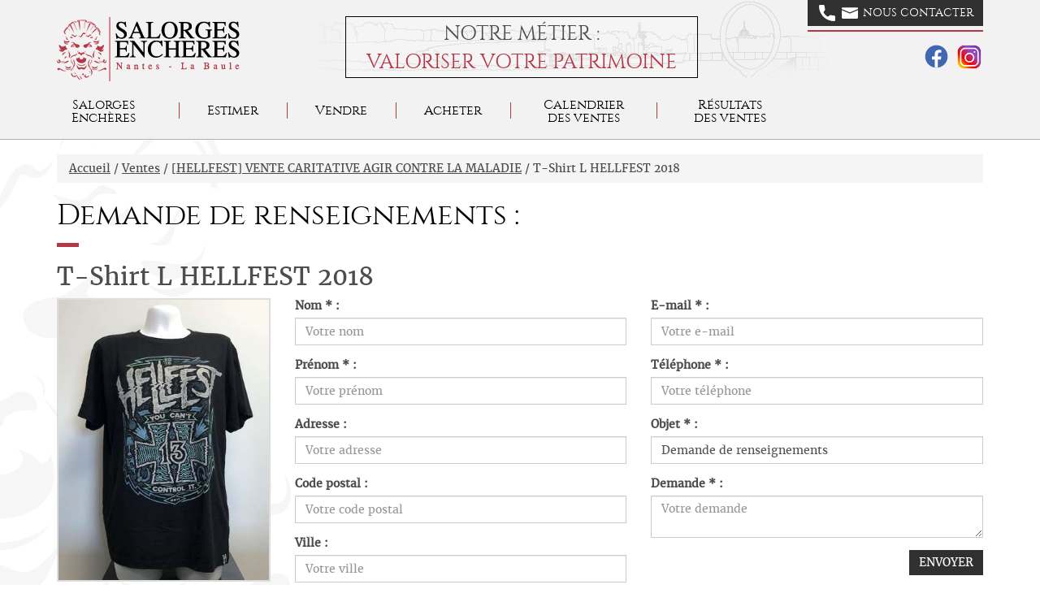

--- FILE ---
content_type: text/html; charset=utf-8
request_url: http://www.encheres-nantes-labaule.com/lot-contact/116695/demande-de-renseignements
body_size: 3472
content:
<!DOCTYPE html>
<html lang="fr">
    <head>
      <meta name="viewport" content="width=device-width, initial-scale=1.0">
            	
                              <meta http-equiv="Content-Type" content="text/html; charset=utf-8" />
      <meta name="description" content="T-Shirt L HELLFEST 2018, [HELLFEST] VENTE CARITATIVE AGIR CONTRE LA MALADIE, vente aux ench&egrave;res &agrave; Sur site, Salorges Ench&egrave;res." />
<meta name="keywords" content="T-Shirt L HELLFEST 2018, [HELLFEST] VENTE CARITATIVE AGIR CONTRE LA MALADIE, vente aux ench&egrave;res, Sur site, Salorges Ench&egrave;res, Commissaire Priseur" />
<meta name="robots" content="index, follow" />
      <title>T-Shirt L HELLFEST 2018, Vente aux ench&egrave;res</title>
    <script type="text/javascript" src="/sf/sf_admin/js/naocms.js"></script>
<script type="text/javascript" src="/js/jquery-1.9.1.min.js"></script>
<script type="text/javascript" src="/js/bootstrap.min.js"></script>
<script type="text/javascript" src="/js/jquery.fancybox.js"></script>
<script type="text/javascript" src="/js/functions.js"></script>
<link rel="stylesheet" type="text/css" media="screen" href="/sf/sf_admin/css/naocms.css" />
<link rel="stylesheet" type="text/css" media="screen" href="/css/style.css" />
<link rel="stylesheet" type="text/css" media="screen" href="/css/page.css" />
</head>
    <body>
            <header id="header">
    <nav class="navbar navbar-default navbar-fixed-top">
        <div class="container">
            <div class="navbar-header">
                <div class="mobile-contact">
                    <div class="contact-btn pull-right">
                        <a href="/ventes-aux-encheres-page/nous-contacter"
                           class="btn btn-default btn-nous-contacter text-uppercase text-cinzel-regular">
                            <img src="/images/layout/call.svg" alt="call">
                            <img src="/images/layout/email.svg" alt="email">
                            Contact
                        </a>
                        <button type="button" class="navbar-toggle collapsed" data-toggle="collapse"
                                data-target="#navbar-main-menu-div" aria-expanded="false">
                            <div>
                                <span class="sr-only">Toggle navigation</span>

                                <span class="icon-bar"></span>
                                <span class="icon-bar"></span>
                                <span class="icon-bar"></span>
                            </div>
                            <div>
                                MENU
                            </div>
                        </button>
                    </div>
                </div>

                <a class="navbar-brand" href="/">
                    <img src="/images/layout/salorges-encheres-logo.png" alt="Salorges Enchères"
                         class="img-responsive"/>
                </a>
            </div>
            <div class="tagline">
                Notre métier :
                <div class="text-primary">Valoriser votre patrimoine</div>
            </div>

            <div class="collapse navbar-collapse" id="navbar-main-menu-div">
                <div class="contact-btn pull-right hidden-xs">
                    <a href="/ventes-aux-encheres-page/nous-contacter"
                       class="btn btn-default btn-nous-contacter text-uppercase text-cinzel-regular">
                        <img src="/images/layout/call.svg" alt="call">
                        <img src="/images/layout/email.svg" alt="email">
                        Nous contacter
                    </a>
                    <div class="text-right social-networks">
                        <a href="https://www.facebook.com/SalorgesEncheresOfficiel" target="_blank"><img
                                    src="/images/layout/fb.svg"/></a>
                        <a href="https://www.instagram.com/salorges_encheres/?hl=fr" target="_blank"><img
                                    src="/images/layout/instagram.png"/></a>
                    </div>
                </div>
                <ul class="nav navbar-nav top-menu" ><li><span>Salorges Enchères</span><ul><li><span>Hôtel des ventes</span><ul><li><a href="/ventes-aux-encheres-page/hotel-des-ventes-de-nantes">Nantes</a></li><li><a href="/ventes-aux-encheres-page/hotel-des-ventes-de-la-baule">La Baule</a></li></ul><li><a href="/ventes-aux-encheres/388/salorges-ench%E8res/l-%E9quipe">L'équipe</a></li><li><a href="/ventes-aux-encheres/387/salorges-ench%E8res/nos-experts">Nos Experts</a></li><li><a href="/ventes-aux-encheres/386/salorges-ench%E8res/nos-partenaires">Nos Partenaires</a></li><li><a href="/actu/lire-actualite/0">Actualités</a></li><li><a href="/ventes-aux-encheres-page/nous-contacter">Contactez-nous</a></li></ul><li><a href="/ventes-aux-encheres/382/salorges-ench%E8res/estimer">Estimer</a></li><li><a href="/ventes-aux-encheres/383/salorges-ench%E8res/vendre">Vendre</a></li><li><a href="/ventes-aux-encheres/384/salorges-ench%E8res/acheter">Acheter</a></li><li><a href="/vente-aux-encheres">Calendrier des ventes</a></li><li><span>Résultats des ventes</span><ul><li><a href="/vente-aux-encheres/filtres/8/resultats-des-ventes">Nos meilleurs résultats</a></li><li><a href="/vente-aux-encheres-passees/1">Résultats des ventes</a></li></ul></ul>            </div>
        </div>
        <div class="taglinemobile">
            Notre métier :
            <div class="text-primary">Valoriser votre patrimoine</div>
        </div>
    </nav>
</header>      <div class="container">
                  <div class="breadcrumb">
            <a href="/" title="Salorges Enchères - Nantes, La Baule">Accueil</a> / <a href="/vente-aux-encheres">Ventes</a> / <a href="/vente-aux-encheres/360-hellfest-vente-caricative-agir-contre-la-maladie">[HELLFEST] VENTE CARITATIVE AGIR CONTRE LA MALADIE</a> / T-Shirt L HELLFEST 2018          </div>
                <div id="main">
              <h1>Demande de renseignements : </h1>
<h2>T-Shirt L HELLFEST 2018</h2>
	
        <div class="row">
        <div class="col-md-3">
            <p class="image-wrapper-page-produit">
                <img class="img-responsive" src="/uploads/catalogue/affectation/images/thumb/A6154-28_1.jpg" alt="T-Shirt L HELLFEST 2018" />
            </p>
            <p class="text-center">
                <a class="btn btn-default" href="http://www.encheres-nantes-labaule.com/vente-aux-encheres/360-hellfest-vente-caricative-agir-contre-la-maladie/116695-t-shirt-l-hellfest-2018">Retourner au lot</a>
            </p>
        </div>
        <div class="col-md-9">
                            <form action="/lot-contact/116695/demande-de-renseignements" method="post" class="row">
    <fieldset class="col-md-6">
        <div class="form-group">
            <label for="nom" class="control-label">Nom * : </label>
            <div style="display:none;" class="form_error" id="error_for_nom"></div>
            <input type="text" name="nom" id="nom" value="" placeholder="Votre nom" class="form-control" />        </div>
        <div class="form-group">
            <label for="prenom" class="control-label">Prénom * : </label>
            <div style="display:none;" class="form_error" id="error_for_prenom"></div>
            <input type="text" name="prenom" id="prenom" value="" placeholder="Votre prénom" class="form-control" />        </div>
        <div class="form-group">
            <label for="adresse" class="control-label">Adresse : </label>
            <div style="display:none;" class="form_error" id="error_for_adresse"></div>
            <input type="text" name="adresse" id="adresse" value="" placeholder="Votre adresse" class="form-control" />  
        </div> 
        <div class="form-group">
            <label for="cp" class="control-label">Code postal : </label>
            <div style="display:none;" class="form_error" id="error_for_cp"></div>
            <input type="text" name="cp" id="cp" value="" placeholder="Votre code postal" class="form-control" />        </div>
        <div class="form-group">
            <label for="ville" class="control-label">Ville : </label>
            <div style="display:none;" class="form_error" id="error_for_ville"></div>
            <input type="text" name="ville" id="ville" value="" placeholder="Votre ville" class="form-control" />        </div>
    </fieldset>
    <fieldset class="col-md-6">
        <div class="form-group">
            <label for="email" class="control-label">E-mail * : </label>              
            <div style="display:none;" class="form_error" id="error_for_email"></div>
            <input type="text" name="email" id="email" value="" placeholder="Votre e-mail" class="form-control" />        </div> 
        <div class="form-group">
            <label for="tel" class="control-label">Téléphone * : </label>
            <div style="display:none;" class="form_error" id="error_for_tel"></div>
            <input type="text" name="tel" id="tel" value="" placeholder="Votre téléphone" class="form-control" />  
        </div>  
        <div class="form-group">
            <label for="objet" class="control-label">Objet * : </label>
            <div style="display:none;" class="form_error" id="error_for_objet"></div>
            <input type="text" name="objet" id="objet" value="Demande de renseignements" class="form-control" />  
        </div>   
        <div class="form-group">
            <label for="text" class="control-label">Demande * : </label>                
            <div style="display:none;" class="form_error" id="error_for_text"></div>
 
            <textarea name="text" id="text" placeholder="Votre demande" class="form-control"></textarea>   
        </div>
        <div class="form-group tagVerif">
            <label for="tagverif" class="control-label">Code * : </label>
            <div style="display:none;" class="form_error" id="error_for_tagverif"></div>
            <img src="/images/layout/capcha.gif" alt="Capcha" />            <input type="text" name="tagverif" id="tagverif" value="" class="form-control" />        </div>
        <div class="text-right">
            <button type="submit" class="btn btn-default" value="ENVOYER">ENVOYER</button>
        </div>
    </fieldset>
</form>

                            <p>
                <small>
                    Salorges Enchères s'engage à ne pas utiliser les informations vous concernant à d'autres fins que répondre à votre demande. Vous disposez d'un droit d'accés, de modification, de rectification et de suppression des données qui vous concernent (art. 34 de la loi "Informatique et Libertés"). Pour l'exercer, adressez vous à sarlkac@orange.fr                </small>
            </p>
        </div>
    </div>
 
        </div>
      </div>
      <div id="footer">
    <div class="container">
        <div class="row">
            <div class="col-xs-12">
                <div class="footer-newsletter-wrapper hidden-md hidden-lg">
                    <h2 class="red-title text-center">Inscription à la newsletter</h2>
                    <form method="post" action="/newsletter">    <div class="form-group">
        <input class="form-control" name="emailNewsletter" type="text" placeholder="Votre e-mail" />
        <div class="tagVerif" style="display: block;">
            <label for="tagverif">Saisissez le code de protection : *</label>
            <img alt="" src="/images/layout/capcha.gif" />            <input type="text" value="" name="tagverif" id="tagverif">
        </div>
    </div>
        <div class="text-center">
            <button type="submit" class="btn btn-default">S'abonner</button>
        </div>
</form>                </div>
            </div>
            <div class="col-md-4">
                <div class="row">
                    <div class="col-md-12 footer-logo-wrapper">
                        <a href="/"><img alt="Salorges Enchères" src="/images/layout/salorges-encheres-logo.png" /></a>
                    </div>
                    <div class="col-md-6 col-xs-6">
                        <h2 class="red-title"><a href="/ventes-aux-encheres-page/hotel-des-ventes-de-nantes">Nantes</a></h2>
                        <p>8 bis rue Chaptal                            <br/>BP 98804</p>
                        <p>44188 Nantes</p>
                        <p>Tél. : 02 40 69 91 10</p>
                    </div>
                    <div class="col-md-6 col-xs-6">
                        <h2 class="red-title"><a href="/ventes-aux-encheres-page/hotel-des-ventes-de-la-baule">La Baule</a>
                        </h2>
                        <p>132 avenue des                            <br/>Ondines</p>
                        <p>44500 La Baule</p>
                        <p>Tél. : 02 40 69 91 10</p>
                    </div>
                    <div class="col-md-12">
                        <p>E-mail : contact@encheres-nantes-labaule.com</p>
                    </div>
                </div>
            </div>
            <div class="col-md-3">
                <p class="text-center">
                    <img alt="Salorges Enchères à Nantes et La Baule" src="/images/layout/carte-nantes-labaule.png" />                </p>
            </div>
            <div class="col-md-2">
                <h2 class="red-title">Plan<br/>du site</h2>
                <ul class="footer-menu list-unstyled" ><li><a href="/">Accueil</a></li><li><a href="/commissaire-priseur/salorges-encheres">Salorges Enchères</a><li><a href="/ventes-aux-encheres/382/salorges-ench%E8res/estimer">Estimer</a></li><li><a href="/ventes-aux-encheres/383/salorges-ench%E8res/vendre">Vendre</a></li><li><a href="/ventes-aux-encheres/384/salorges-ench%E8res/acheter">Acheter</a></li><li><a href="/vente-aux-encheres">Calendrier des ventes</a></li><li><a href="/commissaire-priseur/resultats-des-ventes">Résultats des ventes</a><li><a href="/actu/lire-actualite/0">Actualités</a></li></ul>            </div>
            <div class="col-md-3">
                <div class="footer-newsletter-wrapper hidden-xs hidden-sm">
                    <h2 class="red-title text-center">Inscription à la newsletter</h2>
                    <form method="post" action="/newsletter">    <div class="form-group">
        <input class="form-control" name="emailNewsletter" type="text" placeholder="Votre e-mail" />
        <div class="tagVerif" style="display: block;">
            <label for="tagverif">Saisissez le code de protection : *</label>
            <img alt="" src="/images/layout/capcha.gif" />            <input type="text" value="" name="tagverif" id="tagverif">
        </div>
    </div>
        <div class="text-center">
            <button type="submit" class="btn btn-default">S'abonner</button>
        </div>
</form>                </div>
                <p class="footer-legales">
                    2008 - 2025 Tous droits réservés <a href="/information-legale">Informations
                        légales</a> | <a href="/plan-du-site">Plan du site</a>
                    Créé par KelCom,
                    <a target="_blank" href="http://www.kelcom.fr" title="KelCom">agence communication Nantes</a>
                </p>

            </div>
        </div>
    </div>
</div> 	
            <script type="text/javascript">
    var gaJsHost = (("https:" == document.location.protocol) ? "https://ssl." : "http://www.");
    document.write(unescape("%3Cscript src='" + gaJsHost + "google-analytics.com/ga.js' type='text/javascript'%3E%3C/script%3E"));
</script>
<script type="text/javascript">
    var pageTracker = _gat._getTracker("UA-65781222-1");
    pageTracker._initData();
    pageTracker._trackPageview();
</script>
	
	
    </body>	
</html>



--- FILE ---
content_type: text/css
request_url: http://www.encheres-nantes-labaule.com/css/page.css
body_size: 141
content:
.texte-decroche {
    margin: 15px 0 0 15px;
}
.floatLeft {
    float: left;
}
.floatRight {
    float: right;
}
.soulinger {
	text-decoration: underline;
}
.non-soulinger {
	text-decoration: none;
}
